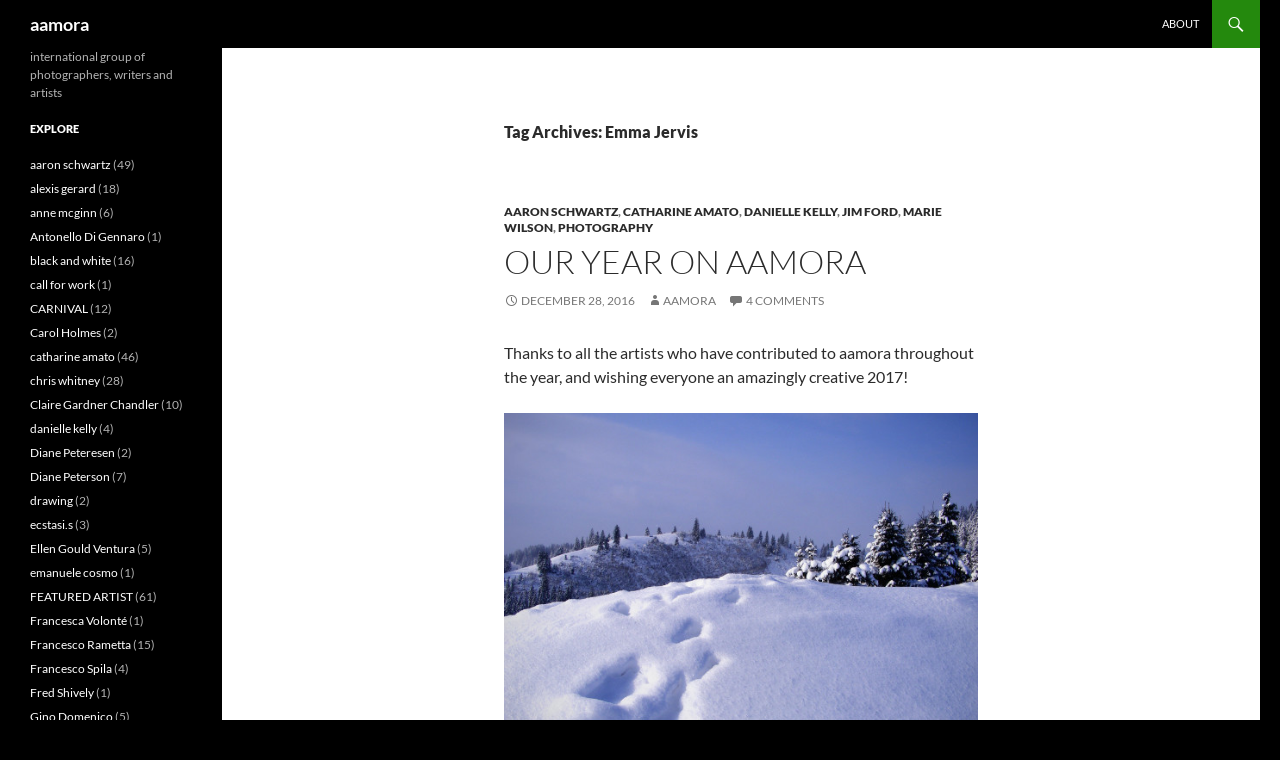

--- FILE ---
content_type: text/html; charset=UTF-8
request_url: https://www.aamora.com/tag/emma-jervis/
body_size: 11692
content:
<!DOCTYPE html>
<html lang="en-US">
<head>
	<meta charset="UTF-8">
	<meta name="viewport" content="width=device-width, initial-scale=1.0">
	<title>Emma Jervis | aamora</title>
	<link rel="profile" href="https://gmpg.org/xfn/11">
	<link rel="pingback" href="https://www.aamora.com/xmlrpc.php">
	<meta name='robots' content='max-image-preview:large' />
<link rel="alternate" type="application/rss+xml" title="aamora &raquo; Feed" href="https://www.aamora.com/feed/" />
<link rel="alternate" type="application/rss+xml" title="aamora &raquo; Comments Feed" href="https://www.aamora.com/comments/feed/" />
<link rel="alternate" type="application/rss+xml" title="aamora &raquo; Emma Jervis Tag Feed" href="https://www.aamora.com/tag/emma-jervis/feed/" />
<style id='wp-img-auto-sizes-contain-inline-css'>
img:is([sizes=auto i],[sizes^="auto," i]){contain-intrinsic-size:3000px 1500px}
/*# sourceURL=wp-img-auto-sizes-contain-inline-css */
</style>
<style id='wp-block-library-inline-css'>
:root{--wp-block-synced-color:#7a00df;--wp-block-synced-color--rgb:122,0,223;--wp-bound-block-color:var(--wp-block-synced-color);--wp-editor-canvas-background:#ddd;--wp-admin-theme-color:#007cba;--wp-admin-theme-color--rgb:0,124,186;--wp-admin-theme-color-darker-10:#006ba1;--wp-admin-theme-color-darker-10--rgb:0,107,160.5;--wp-admin-theme-color-darker-20:#005a87;--wp-admin-theme-color-darker-20--rgb:0,90,135;--wp-admin-border-width-focus:2px}@media (min-resolution:192dpi){:root{--wp-admin-border-width-focus:1.5px}}.wp-element-button{cursor:pointer}:root .has-very-light-gray-background-color{background-color:#eee}:root .has-very-dark-gray-background-color{background-color:#313131}:root .has-very-light-gray-color{color:#eee}:root .has-very-dark-gray-color{color:#313131}:root .has-vivid-green-cyan-to-vivid-cyan-blue-gradient-background{background:linear-gradient(135deg,#00d084,#0693e3)}:root .has-purple-crush-gradient-background{background:linear-gradient(135deg,#34e2e4,#4721fb 50%,#ab1dfe)}:root .has-hazy-dawn-gradient-background{background:linear-gradient(135deg,#faaca8,#dad0ec)}:root .has-subdued-olive-gradient-background{background:linear-gradient(135deg,#fafae1,#67a671)}:root .has-atomic-cream-gradient-background{background:linear-gradient(135deg,#fdd79a,#004a59)}:root .has-nightshade-gradient-background{background:linear-gradient(135deg,#330968,#31cdcf)}:root .has-midnight-gradient-background{background:linear-gradient(135deg,#020381,#2874fc)}:root{--wp--preset--font-size--normal:16px;--wp--preset--font-size--huge:42px}.has-regular-font-size{font-size:1em}.has-larger-font-size{font-size:2.625em}.has-normal-font-size{font-size:var(--wp--preset--font-size--normal)}.has-huge-font-size{font-size:var(--wp--preset--font-size--huge)}.has-text-align-center{text-align:center}.has-text-align-left{text-align:left}.has-text-align-right{text-align:right}.has-fit-text{white-space:nowrap!important}#end-resizable-editor-section{display:none}.aligncenter{clear:both}.items-justified-left{justify-content:flex-start}.items-justified-center{justify-content:center}.items-justified-right{justify-content:flex-end}.items-justified-space-between{justify-content:space-between}.screen-reader-text{border:0;clip-path:inset(50%);height:1px;margin:-1px;overflow:hidden;padding:0;position:absolute;width:1px;word-wrap:normal!important}.screen-reader-text:focus{background-color:#ddd;clip-path:none;color:#444;display:block;font-size:1em;height:auto;left:5px;line-height:normal;padding:15px 23px 14px;text-decoration:none;top:5px;width:auto;z-index:100000}html :where(.has-border-color){border-style:solid}html :where([style*=border-top-color]){border-top-style:solid}html :where([style*=border-right-color]){border-right-style:solid}html :where([style*=border-bottom-color]){border-bottom-style:solid}html :where([style*=border-left-color]){border-left-style:solid}html :where([style*=border-width]){border-style:solid}html :where([style*=border-top-width]){border-top-style:solid}html :where([style*=border-right-width]){border-right-style:solid}html :where([style*=border-bottom-width]){border-bottom-style:solid}html :where([style*=border-left-width]){border-left-style:solid}html :where(img[class*=wp-image-]){height:auto;max-width:100%}:where(figure){margin:0 0 1em}html :where(.is-position-sticky){--wp-admin--admin-bar--position-offset:var(--wp-admin--admin-bar--height,0px)}@media screen and (max-width:600px){html :where(.is-position-sticky){--wp-admin--admin-bar--position-offset:0px}}

/*# sourceURL=wp-block-library-inline-css */
</style><style id='global-styles-inline-css'>
:root{--wp--preset--aspect-ratio--square: 1;--wp--preset--aspect-ratio--4-3: 4/3;--wp--preset--aspect-ratio--3-4: 3/4;--wp--preset--aspect-ratio--3-2: 3/2;--wp--preset--aspect-ratio--2-3: 2/3;--wp--preset--aspect-ratio--16-9: 16/9;--wp--preset--aspect-ratio--9-16: 9/16;--wp--preset--color--black: #000;--wp--preset--color--cyan-bluish-gray: #abb8c3;--wp--preset--color--white: #fff;--wp--preset--color--pale-pink: #f78da7;--wp--preset--color--vivid-red: #cf2e2e;--wp--preset--color--luminous-vivid-orange: #ff6900;--wp--preset--color--luminous-vivid-amber: #fcb900;--wp--preset--color--light-green-cyan: #7bdcb5;--wp--preset--color--vivid-green-cyan: #00d084;--wp--preset--color--pale-cyan-blue: #8ed1fc;--wp--preset--color--vivid-cyan-blue: #0693e3;--wp--preset--color--vivid-purple: #9b51e0;--wp--preset--color--green: #24890d;--wp--preset--color--dark-gray: #2b2b2b;--wp--preset--color--medium-gray: #767676;--wp--preset--color--light-gray: #f5f5f5;--wp--preset--gradient--vivid-cyan-blue-to-vivid-purple: linear-gradient(135deg,rgb(6,147,227) 0%,rgb(155,81,224) 100%);--wp--preset--gradient--light-green-cyan-to-vivid-green-cyan: linear-gradient(135deg,rgb(122,220,180) 0%,rgb(0,208,130) 100%);--wp--preset--gradient--luminous-vivid-amber-to-luminous-vivid-orange: linear-gradient(135deg,rgb(252,185,0) 0%,rgb(255,105,0) 100%);--wp--preset--gradient--luminous-vivid-orange-to-vivid-red: linear-gradient(135deg,rgb(255,105,0) 0%,rgb(207,46,46) 100%);--wp--preset--gradient--very-light-gray-to-cyan-bluish-gray: linear-gradient(135deg,rgb(238,238,238) 0%,rgb(169,184,195) 100%);--wp--preset--gradient--cool-to-warm-spectrum: linear-gradient(135deg,rgb(74,234,220) 0%,rgb(151,120,209) 20%,rgb(207,42,186) 40%,rgb(238,44,130) 60%,rgb(251,105,98) 80%,rgb(254,248,76) 100%);--wp--preset--gradient--blush-light-purple: linear-gradient(135deg,rgb(255,206,236) 0%,rgb(152,150,240) 100%);--wp--preset--gradient--blush-bordeaux: linear-gradient(135deg,rgb(254,205,165) 0%,rgb(254,45,45) 50%,rgb(107,0,62) 100%);--wp--preset--gradient--luminous-dusk: linear-gradient(135deg,rgb(255,203,112) 0%,rgb(199,81,192) 50%,rgb(65,88,208) 100%);--wp--preset--gradient--pale-ocean: linear-gradient(135deg,rgb(255,245,203) 0%,rgb(182,227,212) 50%,rgb(51,167,181) 100%);--wp--preset--gradient--electric-grass: linear-gradient(135deg,rgb(202,248,128) 0%,rgb(113,206,126) 100%);--wp--preset--gradient--midnight: linear-gradient(135deg,rgb(2,3,129) 0%,rgb(40,116,252) 100%);--wp--preset--font-size--small: 13px;--wp--preset--font-size--medium: 20px;--wp--preset--font-size--large: 36px;--wp--preset--font-size--x-large: 42px;--wp--preset--spacing--20: 0.44rem;--wp--preset--spacing--30: 0.67rem;--wp--preset--spacing--40: 1rem;--wp--preset--spacing--50: 1.5rem;--wp--preset--spacing--60: 2.25rem;--wp--preset--spacing--70: 3.38rem;--wp--preset--spacing--80: 5.06rem;--wp--preset--shadow--natural: 6px 6px 9px rgba(0, 0, 0, 0.2);--wp--preset--shadow--deep: 12px 12px 50px rgba(0, 0, 0, 0.4);--wp--preset--shadow--sharp: 6px 6px 0px rgba(0, 0, 0, 0.2);--wp--preset--shadow--outlined: 6px 6px 0px -3px rgb(255, 255, 255), 6px 6px rgb(0, 0, 0);--wp--preset--shadow--crisp: 6px 6px 0px rgb(0, 0, 0);}:where(.is-layout-flex){gap: 0.5em;}:where(.is-layout-grid){gap: 0.5em;}body .is-layout-flex{display: flex;}.is-layout-flex{flex-wrap: wrap;align-items: center;}.is-layout-flex > :is(*, div){margin: 0;}body .is-layout-grid{display: grid;}.is-layout-grid > :is(*, div){margin: 0;}:where(.wp-block-columns.is-layout-flex){gap: 2em;}:where(.wp-block-columns.is-layout-grid){gap: 2em;}:where(.wp-block-post-template.is-layout-flex){gap: 1.25em;}:where(.wp-block-post-template.is-layout-grid){gap: 1.25em;}.has-black-color{color: var(--wp--preset--color--black) !important;}.has-cyan-bluish-gray-color{color: var(--wp--preset--color--cyan-bluish-gray) !important;}.has-white-color{color: var(--wp--preset--color--white) !important;}.has-pale-pink-color{color: var(--wp--preset--color--pale-pink) !important;}.has-vivid-red-color{color: var(--wp--preset--color--vivid-red) !important;}.has-luminous-vivid-orange-color{color: var(--wp--preset--color--luminous-vivid-orange) !important;}.has-luminous-vivid-amber-color{color: var(--wp--preset--color--luminous-vivid-amber) !important;}.has-light-green-cyan-color{color: var(--wp--preset--color--light-green-cyan) !important;}.has-vivid-green-cyan-color{color: var(--wp--preset--color--vivid-green-cyan) !important;}.has-pale-cyan-blue-color{color: var(--wp--preset--color--pale-cyan-blue) !important;}.has-vivid-cyan-blue-color{color: var(--wp--preset--color--vivid-cyan-blue) !important;}.has-vivid-purple-color{color: var(--wp--preset--color--vivid-purple) !important;}.has-black-background-color{background-color: var(--wp--preset--color--black) !important;}.has-cyan-bluish-gray-background-color{background-color: var(--wp--preset--color--cyan-bluish-gray) !important;}.has-white-background-color{background-color: var(--wp--preset--color--white) !important;}.has-pale-pink-background-color{background-color: var(--wp--preset--color--pale-pink) !important;}.has-vivid-red-background-color{background-color: var(--wp--preset--color--vivid-red) !important;}.has-luminous-vivid-orange-background-color{background-color: var(--wp--preset--color--luminous-vivid-orange) !important;}.has-luminous-vivid-amber-background-color{background-color: var(--wp--preset--color--luminous-vivid-amber) !important;}.has-light-green-cyan-background-color{background-color: var(--wp--preset--color--light-green-cyan) !important;}.has-vivid-green-cyan-background-color{background-color: var(--wp--preset--color--vivid-green-cyan) !important;}.has-pale-cyan-blue-background-color{background-color: var(--wp--preset--color--pale-cyan-blue) !important;}.has-vivid-cyan-blue-background-color{background-color: var(--wp--preset--color--vivid-cyan-blue) !important;}.has-vivid-purple-background-color{background-color: var(--wp--preset--color--vivid-purple) !important;}.has-black-border-color{border-color: var(--wp--preset--color--black) !important;}.has-cyan-bluish-gray-border-color{border-color: var(--wp--preset--color--cyan-bluish-gray) !important;}.has-white-border-color{border-color: var(--wp--preset--color--white) !important;}.has-pale-pink-border-color{border-color: var(--wp--preset--color--pale-pink) !important;}.has-vivid-red-border-color{border-color: var(--wp--preset--color--vivid-red) !important;}.has-luminous-vivid-orange-border-color{border-color: var(--wp--preset--color--luminous-vivid-orange) !important;}.has-luminous-vivid-amber-border-color{border-color: var(--wp--preset--color--luminous-vivid-amber) !important;}.has-light-green-cyan-border-color{border-color: var(--wp--preset--color--light-green-cyan) !important;}.has-vivid-green-cyan-border-color{border-color: var(--wp--preset--color--vivid-green-cyan) !important;}.has-pale-cyan-blue-border-color{border-color: var(--wp--preset--color--pale-cyan-blue) !important;}.has-vivid-cyan-blue-border-color{border-color: var(--wp--preset--color--vivid-cyan-blue) !important;}.has-vivid-purple-border-color{border-color: var(--wp--preset--color--vivid-purple) !important;}.has-vivid-cyan-blue-to-vivid-purple-gradient-background{background: var(--wp--preset--gradient--vivid-cyan-blue-to-vivid-purple) !important;}.has-light-green-cyan-to-vivid-green-cyan-gradient-background{background: var(--wp--preset--gradient--light-green-cyan-to-vivid-green-cyan) !important;}.has-luminous-vivid-amber-to-luminous-vivid-orange-gradient-background{background: var(--wp--preset--gradient--luminous-vivid-amber-to-luminous-vivid-orange) !important;}.has-luminous-vivid-orange-to-vivid-red-gradient-background{background: var(--wp--preset--gradient--luminous-vivid-orange-to-vivid-red) !important;}.has-very-light-gray-to-cyan-bluish-gray-gradient-background{background: var(--wp--preset--gradient--very-light-gray-to-cyan-bluish-gray) !important;}.has-cool-to-warm-spectrum-gradient-background{background: var(--wp--preset--gradient--cool-to-warm-spectrum) !important;}.has-blush-light-purple-gradient-background{background: var(--wp--preset--gradient--blush-light-purple) !important;}.has-blush-bordeaux-gradient-background{background: var(--wp--preset--gradient--blush-bordeaux) !important;}.has-luminous-dusk-gradient-background{background: var(--wp--preset--gradient--luminous-dusk) !important;}.has-pale-ocean-gradient-background{background: var(--wp--preset--gradient--pale-ocean) !important;}.has-electric-grass-gradient-background{background: var(--wp--preset--gradient--electric-grass) !important;}.has-midnight-gradient-background{background: var(--wp--preset--gradient--midnight) !important;}.has-small-font-size{font-size: var(--wp--preset--font-size--small) !important;}.has-medium-font-size{font-size: var(--wp--preset--font-size--medium) !important;}.has-large-font-size{font-size: var(--wp--preset--font-size--large) !important;}.has-x-large-font-size{font-size: var(--wp--preset--font-size--x-large) !important;}
/*# sourceURL=global-styles-inline-css */
</style>

<style id='classic-theme-styles-inline-css'>
/*! This file is auto-generated */
.wp-block-button__link{color:#fff;background-color:#32373c;border-radius:9999px;box-shadow:none;text-decoration:none;padding:calc(.667em + 2px) calc(1.333em + 2px);font-size:1.125em}.wp-block-file__button{background:#32373c;color:#fff;text-decoration:none}
/*# sourceURL=/wp-includes/css/classic-themes.min.css */
</style>
<link rel='stylesheet' id='twentyfourteen-lato-css' href='https://www.aamora.com/wp-content/themes/twentyfourteen/fonts/font-lato.css?ver=20230328' media='all' />
<link rel='stylesheet' id='genericons-css' href='https://www.aamora.com/wp-content/themes/twentyfourteen/genericons/genericons.css?ver=20251101' media='all' />
<link rel='stylesheet' id='twentyfourteen-style-css' href='https://www.aamora.com/wp-content/themes/twentyfourteen/style.css?ver=20251202' media='all' />
<link rel='stylesheet' id='twentyfourteen-block-style-css' href='https://www.aamora.com/wp-content/themes/twentyfourteen/css/blocks.css?ver=20250715' media='all' />
<script src="https://www.aamora.com/wp-includes/js/jquery/jquery.min.js?ver=3.7.1" id="jquery-core-js"></script>
<script src="https://www.aamora.com/wp-includes/js/jquery/jquery-migrate.min.js?ver=3.4.1" id="jquery-migrate-js"></script>
<script src="https://www.aamora.com/wp-content/themes/twentyfourteen/js/functions.js?ver=20250729" id="twentyfourteen-script-js" defer data-wp-strategy="defer"></script>
<link rel="https://api.w.org/" href="https://www.aamora.com/wp-json/" /><link rel="alternate" title="JSON" type="application/json" href="https://www.aamora.com/wp-json/wp/v2/tags/1348" /><link rel="EditURI" type="application/rsd+xml" title="RSD" href="https://www.aamora.com/xmlrpc.php?rsd" />
<meta name="generator" content="WordPress 6.9" />
<style id="custom-background-css">
body.custom-background { background-color: #000000; }
</style>
	</head>

<body class="archive tag tag-emma-jervis tag-1348 custom-background wp-embed-responsive wp-theme-twentyfourteen group-blog masthead-fixed list-view full-width">
<a class="screen-reader-text skip-link" href="#content">
	Skip to content</a>
<div id="page" class="hfeed site">
		
	<header id="masthead" class="site-header">
		<div class="header-main">
							<h1 class="site-title"><a href="https://www.aamora.com/" rel="home" >aamora</a></h1>
			
			<div class="search-toggle">
				<a href="#search-container" class="screen-reader-text" aria-expanded="false" aria-controls="search-container">
					Search				</a>
			</div>

			<nav id="primary-navigation" class="site-navigation primary-navigation">
				<button class="menu-toggle">Primary Menu</button>
				<div id="primary-menu" class="nav-menu"><ul>
<li class="page_item page-item-2"><a href="https://www.aamora.com/about/">About</a></li>
</ul></div>
			</nav>
		</div>

		<div id="search-container" class="search-box-wrapper hide">
			<div class="search-box">
				<form role="search" method="get" class="search-form" action="https://www.aamora.com/">
				<label>
					<span class="screen-reader-text">Search for:</span>
					<input type="search" class="search-field" placeholder="Search &hellip;" value="" name="s" />
				</label>
				<input type="submit" class="search-submit" value="Search" />
			</form>			</div>
		</div>
	</header><!-- #masthead -->

	<div id="main" class="site-main">

	<section id="primary" class="content-area">
		<div id="content" class="site-content" role="main">

			
			<header class="archive-header">
				<h1 class="archive-title">
				Tag Archives: Emma Jervis				</h1>

							</header><!-- .archive-header -->

				
<article id="post-55155" class="post-55155 post type-post status-publish format-standard hentry category-aaron-schwartz category-catharine-amato category-danielle-kelly category-jim-ford category-marie-wilson category-photography tag-1382 tag-alison-cronin tag-angelo-bressanutti tag-avard-woolaver tag-carol-holmes tag-cristina-cocullo tag-diane-peterson tag-emanuela-franchini tag-emma-jervis tag-halloween tag-jim-mckinniss tag-laura-boston-thek tag-marco-delucia tag-mirko-fattor tag-nika tag-penny-trim tag-rita-iszlai tag-ronnie-ginnever tag-shadowy-people-on-a-shadowy-planet">
	
	<header class="entry-header">
				<div class="entry-meta">
			<span class="cat-links"><a href="https://www.aamora.com/category/aaron-schwartz/" rel="category tag">aaron schwartz</a>, <a href="https://www.aamora.com/category/catharine-amato/" rel="category tag">catharine amato</a>, <a href="https://www.aamora.com/category/danielle-kelly/" rel="category tag">danielle kelly</a>, <a href="https://www.aamora.com/category/jim-ford/" rel="category tag">jim ford</a>, <a href="https://www.aamora.com/category/marie-wilson/" rel="category tag">marie wilson</a>, <a href="https://www.aamora.com/category/photography/" rel="category tag">photography</a></span>
		</div>
			<h1 class="entry-title"><a href="https://www.aamora.com/2016/12/28/our-year-on-aamora/" rel="bookmark">OUR YEAR ON AAMORA</a></h1>
		<div class="entry-meta">
			<span class="entry-date"><a href="https://www.aamora.com/2016/12/28/our-year-on-aamora/" rel="bookmark"><time class="entry-date" datetime="2016-12-28T12:41:48-05:00">December 28, 2016</time></a></span> <span class="byline"><span class="author vcard"><a class="url fn n" href="https://www.aamora.com/author/aamora/" rel="author">aamora</a></span></span>			<span class="comments-link"><a href="https://www.aamora.com/2016/12/28/our-year-on-aamora/#comments">4 Comments</a></span>
						</div><!-- .entry-meta -->
	</header><!-- .entry-header -->

		<div class="entry-content">
		<p>Thanks to all the artists who have contributed to aamora throughout the year, and wishing everyone an amazingly creative 2017!</p>
<p><img fetchpriority="high" decoding="async" class="alignnone size-full wp-image-54658" src="https://www.aamora.com/wp-content/uploads/2016/01/2-e1451862199229.jpg" alt="2" width="550" height="424" /></p>
<p><em>Rita Iszlai &#8211; <a href="https://www.aamora.com/2016/01/03/winter-in-transylvania-by-rita-iszlai/">Winter in Transylvania</a></em></p>
<p><img decoding="async" class="alignnone size-full wp-image-54677" src="https://www.aamora.com/wp-content/uploads/2016/01/10.jpg" alt="10" width="550" height="410" srcset="https://www.aamora.com/wp-content/uploads/2016/01/10.jpg 550w, https://www.aamora.com/wp-content/uploads/2016/01/10-300x224.jpg 300w" sizes="(max-width: 550px) 100vw, 550px" /></p>
<p><em>Emanuela Franchini &#8211; <a href="https://www.aamora.com/2016/02/12/colours-still-life-self-portraits-2-by-emanuela-franchini/">Colours</a></em></p>
<p>&nbsp;</p>
<p><img decoding="async" class="alignnone size-full wp-image-54696" src="https://www.aamora.com/wp-content/uploads/2016/02/aamoranight-6.jpg" alt="aamoranight-6" width="800" height="798" srcset="https://www.aamora.com/wp-content/uploads/2016/02/aamoranight-6.jpg 800w, https://www.aamora.com/wp-content/uploads/2016/02/aamoranight-6-150x150.jpg 150w, https://www.aamora.com/wp-content/uploads/2016/02/aamoranight-6-300x300.jpg 300w, https://www.aamora.com/wp-content/uploads/2016/02/aamoranight-6-768x766.jpg 768w, https://www.aamora.com/wp-content/uploads/2016/02/aamoranight-6-600x599.jpg 600w" sizes="(max-width: 800px) 100vw, 800px" /></p>
<p><em>Marie Wilson and Aaron Schwartz &#8211; <a href="https://www.aamora.com/2016/02/01/the-magic-if-words-by-marie-wilson-images-by-aaron-schwartz/">The magic If</a></em></p>
<p>&nbsp;</p>
<p>&nbsp;</p>
<p><img loading="lazy" decoding="async" class="alignnone size-full wp-image-54715" src="https://www.aamora.com/wp-content/uploads/2016/02/times-square.jpg" alt="times square" width="550" height="367" srcset="https://www.aamora.com/wp-content/uploads/2016/02/times-square.jpg 550w, https://www.aamora.com/wp-content/uploads/2016/02/times-square-300x200.jpg 300w" sizes="auto, (max-width: 550px) 100vw, 550px" /></p>
<p><em>Danielle Kelly &#8211;<a href="https://www.aamora.com/2016/02/21/black-and-white-by-danielle-kelly/"> Black and White</a></em></p>
<p>&nbsp;</p>
<p><img loading="lazy" decoding="async" class="alignnone size-full wp-image-54722" src="https://www.aamora.com/wp-content/uploads/2016/02/1.jpg" alt="1" width="550" height="367" srcset="https://www.aamora.com/wp-content/uploads/2016/02/1.jpg 550w, https://www.aamora.com/wp-content/uploads/2016/02/1-300x200.jpg 300w" sizes="auto, (max-width: 550px) 100vw, 550px" /></p>
<p><em>Marco Delucia &#8211;<a href="https://www.aamora.com/2016/02/29/cats-and-the-city-by-marco-delucia/"> Cats and the City</a></em></p>
<figure id="attachment_54733" aria-describedby="caption-attachment-54733" style="width: 488px" class="wp-caption alignnone"><img loading="lazy" decoding="async" class=" wp-image-54733" src="https://www.aamora.com/wp-content/uploads/2016/03/Angelo_Bressanutti-purplehazealbasaidangelobressanutti.jpg" alt="OLYMPUS DIGITAL CAMERA" width="488" height="488" srcset="https://www.aamora.com/wp-content/uploads/2016/03/Angelo_Bressanutti-purplehazealbasaidangelobressanutti.jpg 550w, https://www.aamora.com/wp-content/uploads/2016/03/Angelo_Bressanutti-purplehazealbasaidangelobressanutti-150x150.jpg 150w, https://www.aamora.com/wp-content/uploads/2016/03/Angelo_Bressanutti-purplehazealbasaidangelobressanutti-300x300.jpg 300w" sizes="auto, (max-width: 488px) 100vw, 488px" /><figcaption id="caption-attachment-54733" class="wp-caption-text"><em>Angelo Bressanutti &#8211; <a href="https://www.aamora.com/2016/03/06/daily-notebook-by-angelo-bressanutti/">Daily Notebook</a></em></figcaption></figure>
<p>&nbsp;</p>
<p>&nbsp;</p>
<figure id="attachment_54783" aria-describedby="caption-attachment-54783" style="width: 550px" class="wp-caption alignnone"><img loading="lazy" decoding="async" class="size-full wp-image-54783" src="https://www.aamora.com/wp-content/uploads/2016/04/04cristinacocullo_commuting.jpg" alt="OLYMPUS DIGITAL CAMERA" width="550" height="550" srcset="https://www.aamora.com/wp-content/uploads/2016/04/04cristinacocullo_commuting.jpg 550w, https://www.aamora.com/wp-content/uploads/2016/04/04cristinacocullo_commuting-150x150.jpg 150w, https://www.aamora.com/wp-content/uploads/2016/04/04cristinacocullo_commuting-300x300.jpg 300w" sizes="auto, (max-width: 550px) 100vw, 550px" /><figcaption id="caption-attachment-54783" class="wp-caption-text"><em>Cristina Cocullo &#8211; <a href="https://www.aamora.com/2016/04/02/commuting-by-cristina-cocullo/">Commuting</a></em></figcaption></figure>
<p><img loading="lazy" decoding="async" class="alignnone size-full wp-image-54813" src="https://www.aamora.com/wp-content/uploads/2016/05/Jim_Ford-seen_better_days.jpg" alt="Jim_Ford-seen_better_days" width="453" height="550" srcset="https://www.aamora.com/wp-content/uploads/2016/05/Jim_Ford-seen_better_days.jpg 453w, https://www.aamora.com/wp-content/uploads/2016/05/Jim_Ford-seen_better_days-247x300.jpg 247w" sizes="auto, (max-width: 453px) 100vw, 453px" /></p>
<p><em> Jim Ford &#8211; <a href="https://www.aamora.com/2016/05/12/roids-by-jim-ford/">Roids</a></em></p>
<p><img loading="lazy" decoding="async" class="alignnone size-full wp-image-54832" src="https://www.aamora.com/wp-content/uploads/2016/05/IMG_0848Areduc.jpg" alt="IMG_0848Areduc" width="477" height="539" srcset="https://www.aamora.com/wp-content/uploads/2016/05/IMG_0848Areduc.jpg 477w, https://www.aamora.com/wp-content/uploads/2016/05/IMG_0848Areduc-265x300.jpg 265w" sizes="auto, (max-width: 477px) 100vw, 477px" /></p>
<p><em>Catharine Amato &#8211; <a href="https://www.aamora.com/2016/05/28/silvia-on-stage-by-catharine-amato/">Silvia on Stage</a></em></p>
<p><img loading="lazy" decoding="async" class="alignnone size-full wp-image-54855" src="https://www.aamora.com/wp-content/uploads/2016/06/Crazy-Joes-Flea-Market-Toronto-1983.jpg" alt="Crazy Joe's Flea Market, Toronto, 1983" width="650" height="432" srcset="https://www.aamora.com/wp-content/uploads/2016/06/Crazy-Joes-Flea-Market-Toronto-1983.jpg 650w, https://www.aamora.com/wp-content/uploads/2016/06/Crazy-Joes-Flea-Market-Toronto-1983-300x199.jpg 300w, https://www.aamora.com/wp-content/uploads/2016/06/Crazy-Joes-Flea-Market-Toronto-1983-600x399.jpg 600w" sizes="auto, (max-width: 650px) 100vw, 650px" /></p>
<p><em>Avard Woolaver &#8211; <a href="https://www.aamora.com/2016/06/13/toronto-flashback-the-80s-by-avard-woolaver/">Toronto Flashback-the 80&#8217;s</a></em></p>
<p>&nbsp;</p>
<figure id="attachment_54872" aria-describedby="caption-attachment-54872" style="width: 660px" class="wp-caption alignnone"><img loading="lazy" decoding="async" class="size-full wp-image-54872" src="https://www.aamora.com/wp-content/uploads/2016/06/2016-05-016-e1466979703251.jpg" alt="I Whisper Your Name" width="660" height="660" /><figcaption id="caption-attachment-54872" class="wp-caption-text"><em>Carol Holmes &#8211; <a href="https://www.aamora.com/2016/06/26/love-story-by-carol-holmes/">Love Story</a></em></figcaption></figure>
<p><img loading="lazy" decoding="async" class="alignnone size-full wp-image-54953" src="https://www.aamora.com/wp-content/uploads/2016/09/pool_6.jpg" alt="pool_6" width="439" height="650" srcset="https://www.aamora.com/wp-content/uploads/2016/09/pool_6.jpg 439w, https://www.aamora.com/wp-content/uploads/2016/09/pool_6-203x300.jpg 203w" sizes="auto, (max-width: 439px) 100vw, 439px" /></p>
<p><em>Penny Trim &#8211; <a href="https://www.aamora.com/2016/09/03/pond-life-by-penny-trim/">Pond Life</a></em></p>
<p><img loading="lazy" decoding="async" class="alignnone size-full wp-image-54907" src="https://www.aamora.com/wp-content/uploads/2016/07/mermaid-parade-2016-6-Copy.jpg" alt="mermaid parade 2016-6 - Copy" width="650" height="433" srcset="https://www.aamora.com/wp-content/uploads/2016/07/mermaid-parade-2016-6-Copy.jpg 650w, https://www.aamora.com/wp-content/uploads/2016/07/mermaid-parade-2016-6-Copy-300x200.jpg 300w, https://www.aamora.com/wp-content/uploads/2016/07/mermaid-parade-2016-6-Copy-600x400.jpg 600w" sizes="auto, (max-width: 650px) 100vw, 650px" /></p>
<p><em>Danielle Kelly- <a href="https://www.aamora.com/2016/07/20/coney-island-mermaid-parade-2016-by-danielle-kelly/">Coney Island Mermaid Parade</a></em></p>
<p><img loading="lazy" decoding="async" class="alignnone size-full wp-image-54969" src="https://www.aamora.com/wp-content/uploads/2016/09/Jim_Force-remembering-2.jpg" alt="jim_force-remembering-2" width="550" height="440" srcset="https://www.aamora.com/wp-content/uploads/2016/09/Jim_Force-remembering-2.jpg 550w, https://www.aamora.com/wp-content/uploads/2016/09/Jim_Force-remembering-2-300x240.jpg 300w" sizes="auto, (max-width: 550px) 100vw, 550px" /></p>
<p><em>Jim McKinniss and Nika &#8211; <a href="https://www.aamora.com/2016/09/28/mothers-passing-by-jim-mckinniss-and-nika/">Mother&#8217;s Passing</a></em></p>
<p><img loading="lazy" decoding="async" class="alignnone size-full wp-image-54979" src="https://www.aamora.com/wp-content/uploads/2016/10/A-Secret-Garden-She-Hides.jpg" alt="a-secret-garden-she-hides" width="3466" height="2400" srcset="https://www.aamora.com/wp-content/uploads/2016/10/A-Secret-Garden-She-Hides.jpg 3466w, https://www.aamora.com/wp-content/uploads/2016/10/A-Secret-Garden-She-Hides-300x208.jpg 300w, https://www.aamora.com/wp-content/uploads/2016/10/A-Secret-Garden-She-Hides-768x532.jpg 768w, https://www.aamora.com/wp-content/uploads/2016/10/A-Secret-Garden-She-Hides-825x571.jpg 825w, https://www.aamora.com/wp-content/uploads/2016/10/A-Secret-Garden-She-Hides-600x415.jpg 600w, https://www.aamora.com/wp-content/uploads/2016/10/A-Secret-Garden-She-Hides-1200x831.jpg 1200w" sizes="auto, (max-width: 3466px) 100vw, 3466px" /></p>
<p><em>Alison Cronin and Emma Jervis &#8211; <a href="https://www.aamora.com/2016/10/05/a-secret-garden-by-alison-cronin-and-emma-jervis/">A Secret Garden</a></em></p>
<p><img loading="lazy" decoding="async" class="alignnone size-full wp-image-55001" src="https://www.aamora.com/wp-content/uploads/2016/10/2016-06-19-_DSC0553-0021-Copy-1-Copy.jpg" alt="2016-06-19-_dsc0553-0021-copy-1-copy" width="640" height="427" srcset="https://www.aamora.com/wp-content/uploads/2016/10/2016-06-19-_DSC0553-0021-Copy-1-Copy.jpg 640w, https://www.aamora.com/wp-content/uploads/2016/10/2016-06-19-_DSC0553-0021-Copy-1-Copy-300x200.jpg 300w, https://www.aamora.com/wp-content/uploads/2016/10/2016-06-19-_DSC0553-0021-Copy-1-Copy-600x400.jpg 600w" sizes="auto, (max-width: 640px) 100vw, 640px" /></p>
<p><em>Michael Van der Tol &#8211; <a href="https://www.aamora.com/2016/10/14/chelsea-the-dog-and-cindy-on-the-beach-by-michael-van-der-tol/">Chelsea the dog and Cindy on the beach</a></em></p>
<p><img loading="lazy" decoding="async" class="alignnone size-full wp-image-55015" src="https://www.aamora.com/wp-content/uploads/2016/10/IMAGE-08-e1477346663640.jpg" alt="image-08" width="650" height="488" /></p>
<p><em>Mirko Fattor &#8211; <a href="https://www.aamora.com/2016/10/24/mirko-fattor-junior-photographer/">Junior photographer</a></em></p>
<p><img loading="lazy" decoding="async" class="alignnone size-full wp-image-55166" src="https://www.aamora.com/wp-content/uploads/2016/12/Final-Image.jpg" alt="final-image" width="1702" height="630" srcset="https://www.aamora.com/wp-content/uploads/2016/12/Final-Image.jpg 1702w, https://www.aamora.com/wp-content/uploads/2016/12/Final-Image-300x111.jpg 300w, https://www.aamora.com/wp-content/uploads/2016/12/Final-Image-768x284.jpg 768w, https://www.aamora.com/wp-content/uploads/2016/12/Final-Image-825x305.jpg 825w, https://www.aamora.com/wp-content/uploads/2016/12/Final-Image-600x222.jpg 600w, https://www.aamora.com/wp-content/uploads/2016/12/Final-Image-1200x444.jpg 1200w" sizes="auto, (max-width: 1702px) 100vw, 1702px" /></p>
<p>&nbsp;</p>
<p><em><a href="https://www.aamora.com/2016/10/28/trick-or-treat-creepy-or-cute-scary-or-sweet-happy-halloween-from-some-fearsome-folks-at-aamora/">Aamora&#8217;s scary Halloween collab.- various artists_1</a></em></p>
<p><em><a href="https://www.aamora.com/2016/10/30/trick-or-treat-creepy-or-cute-scary-or-sweet-happy-halloween-from-some-fearsome-folks-at-aamora-part-2/">Aamora&#8217;s scary Halloween collab.- various artists _2</a></em></p>
<p><img loading="lazy" decoding="async" class="alignnone size-full wp-image-55054" src="https://www.aamora.com/wp-content/uploads/2016/11/Mirrorless_52_aamora.jpg" alt="mirrorless_52_aamora" width="650" height="397" srcset="https://www.aamora.com/wp-content/uploads/2016/11/Mirrorless_52_aamora.jpg 650w, https://www.aamora.com/wp-content/uploads/2016/11/Mirrorless_52_aamora-300x183.jpg 300w, https://www.aamora.com/wp-content/uploads/2016/11/Mirrorless_52_aamora-600x366.jpg 600w" sizes="auto, (max-width: 650px) 100vw, 650px" /></p>
<p><em>Carla Cantore &#8211; <a href="https://www.aamora.com/2016/11/03/mirrorless-by-carla-cantore/">Mirrorless</a></em></p>
<p><img loading="lazy" decoding="async" class="alignnone size-full wp-image-55065" src="https://www.aamora.com/wp-content/uploads/2016/11/jim_robertson_umeda.jpg" alt="jim_robertson_umeda" width="650" height="502" srcset="https://www.aamora.com/wp-content/uploads/2016/11/jim_robertson_umeda.jpg 650w, https://www.aamora.com/wp-content/uploads/2016/11/jim_robertson_umeda-300x232.jpg 300w, https://www.aamora.com/wp-content/uploads/2016/11/jim_robertson_umeda-600x463.jpg 600w" sizes="auto, (max-width: 650px) 100vw, 650px" /></p>
<p><em>Jim Robertson &#8211; <a href="https://www.aamora.com/2016/11/11/zen-japan-by-jim-robertson/">Zen Japan</a></em></p>
<p><img loading="lazy" decoding="async" class="alignnone size-full wp-image-55077" src="https://www.aamora.com/wp-content/uploads/2016/11/BAIN-02.jpg" alt="bain-02" width="650" height="650" srcset="https://www.aamora.com/wp-content/uploads/2016/11/BAIN-02.jpg 650w, https://www.aamora.com/wp-content/uploads/2016/11/BAIN-02-150x150.jpg 150w, https://www.aamora.com/wp-content/uploads/2016/11/BAIN-02-300x300.jpg 300w, https://www.aamora.com/wp-content/uploads/2016/11/BAIN-02-600x600.jpg 600w" sizes="auto, (max-width: 650px) 100vw, 650px" /></p>
<p><em>Marie Wilson and Aaron Schwartz &#8211; <a href="https://www.aamora.com/2016/11/23/bain-avenue-co-op-toronto-words-by-marie-wilson-photos-by-aaron-schwartz/">Bain Avenue COOP Toronto</a></em></p>
<p><img loading="lazy" decoding="async" class="alignnone size-full wp-image-55168" src="https://www.aamora.com/wp-content/uploads/2016/12/Shadowy-Collage_1.jpg" alt="shadowy-collage_1" width="650" height="650" srcset="https://www.aamora.com/wp-content/uploads/2016/12/Shadowy-Collage_1.jpg 650w, https://www.aamora.com/wp-content/uploads/2016/12/Shadowy-Collage_1-150x150.jpg 150w, https://www.aamora.com/wp-content/uploads/2016/12/Shadowy-Collage_1-300x300.jpg 300w, https://www.aamora.com/wp-content/uploads/2016/12/Shadowy-Collage_1-600x600.jpg 600w" sizes="auto, (max-width: 650px) 100vw, 650px" /></p>
<p><a href="https://www.aamora.com/2016/12/03/shadowy-people-on-a-shadowy-planet-part-one/"><em>Shadowy</em> </a><em><a href="https://www.aamora.com/2016/12/03/shadowy-people-on-a-shadowy-planet-part-one/">People on a Shadowy Planet</a> &#8211; a collab of various artists</em></p>
<p><img loading="lazy" decoding="async" class="alignnone size-full wp-image-55169" src="https://www.aamora.com/wp-content/uploads/2016/12/Shadowy-Collage_2.jpg" alt="shadowy-collage_2" width="650" height="650" srcset="https://www.aamora.com/wp-content/uploads/2016/12/Shadowy-Collage_2.jpg 650w, https://www.aamora.com/wp-content/uploads/2016/12/Shadowy-Collage_2-150x150.jpg 150w, https://www.aamora.com/wp-content/uploads/2016/12/Shadowy-Collage_2-300x300.jpg 300w, https://www.aamora.com/wp-content/uploads/2016/12/Shadowy-Collage_2-600x600.jpg 600w" sizes="auto, (max-width: 650px) 100vw, 650px" /></p>
<p><em><a href="https://www.aamora.com/2016/12/09/shadowy-people-on-a-shadowy-planet-part-two/">Shadowy people.</a>&#8230; part two</em></p>
<p><img loading="lazy" decoding="async" class="alignnone size-full wp-image-55133" src="https://www.aamora.com/wp-content/uploads/2016/12/krampus-5.jpg" alt="krampus-5" width="650" height="433" srcset="https://www.aamora.com/wp-content/uploads/2016/12/krampus-5.jpg 650w, https://www.aamora.com/wp-content/uploads/2016/12/krampus-5-300x200.jpg 300w, https://www.aamora.com/wp-content/uploads/2016/12/krampus-5-600x400.jpg 600w" sizes="auto, (max-width: 650px) 100vw, 650px" /></p>
<p><em>Laura Boston-Thek &#8211; <a href="https://www.aamora.com/2016/12/23/naughty-or-nice-part-two-the-dark-folklore-of-christmas-by-laura-boston-thek/">Naughty or Nice- the dark folklore of Christmas</a></em></p>
<p>Aamora had many interesting interviews with artists, too- <em><a href="https://www.aamora.com/2016/01/23/the-aamora-interview-diane-peterson/">Diane Peterson</a> , <a href="https://www.aamora.com/2016/03/13/the-aamora-interview-ronnie-ginnever/">Ronnie Ginnever</a> , <a href="https://www.aamora.com/2016/03/28/the-aamora-interview-chris-whitney/">Chris Whitney</a> , <a href="https://www.aamora.com/2016/04/29/the-aamora-interview-jim-ford/">Jim Ford</a> , <a href="https://www.aamora.com/2016/06/06/the-aamora-interview-carol-holmes/">Carol Holmes</a> , <a href="https://www.aamora.com/2016/07/04/the-aamora-interview-jim-robertson/">Jim Robertson</a> , <a href="https://www.aamora.com/2016/07/04/the-aamora-interview-jim-robertson/">Danielle Kelly</a> and <a href="https://www.aamora.com/2016/09/14/the-aamora-interview-avard-woolaver/">Avard Woolaver</a>.</em></p>
<p><strong>We are hoping for more amazing work in the coming year so when you have a project to share go to our <a href="https://aamora.submittable.com/submit">Submissions page</a> or contact us through our <a href="https://www.facebook.com/aamora.playland/">Facebook page</a></strong></p>
<p>&nbsp;</p>
<p>&nbsp;</p>
<p>&nbsp;</p>
	</div><!-- .entry-content -->
	
	<footer class="entry-meta"><span class="tag-links"><a href="https://www.aamora.com/tag/2016/" rel="tag">2016</a><a href="https://www.aamora.com/tag/alison-cronin/" rel="tag">Alison Cronin</a><a href="https://www.aamora.com/tag/angelo-bressanutti/" rel="tag">angelo bressanutti</a><a href="https://www.aamora.com/tag/avard-woolaver/" rel="tag">Avard Woolaver</a><a href="https://www.aamora.com/tag/carol-holmes/" rel="tag">Carol Holmes</a><a href="https://www.aamora.com/tag/cristina-cocullo/" rel="tag">cristina cocullo</a><a href="https://www.aamora.com/tag/diane-peterson/" rel="tag">diane peterson</a><a href="https://www.aamora.com/tag/emanuela-franchini/" rel="tag">emanuela franchini</a><a href="https://www.aamora.com/tag/emma-jervis/" rel="tag">Emma Jervis</a><a href="https://www.aamora.com/tag/halloween/" rel="tag">Halloween</a><a href="https://www.aamora.com/tag/jim-mckinniss/" rel="tag">Jim McKinniss</a><a href="https://www.aamora.com/tag/laura-boston-thek/" rel="tag">Laura Boston-Thek</a><a href="https://www.aamora.com/tag/marco-delucia/" rel="tag">marco delucia</a><a href="https://www.aamora.com/tag/mirko-fattor/" rel="tag">Mirko Fattor</a><a href="https://www.aamora.com/tag/nika/" rel="tag">Nika</a><a href="https://www.aamora.com/tag/penny-trim/" rel="tag">penny trim</a><a href="https://www.aamora.com/tag/rita-iszlai/" rel="tag">Rita iszlai</a><a href="https://www.aamora.com/tag/ronnie-ginnever/" rel="tag">Ronnie Ginnever</a><a href="https://www.aamora.com/tag/shadowy-people-on-a-shadowy-planet/" rel="tag">Shadowy people on a shadowy planet</a></span></footer></article><!-- #post-55155 -->
		<nav class="navigation paging-navigation">
		<h1 class="screen-reader-text">
			Posts navigation		</h1>
		<div class="pagination loop-pagination">
			<span aria-current="page" class="page-numbers current">1</span>
<a class="page-numbers" href="https://www.aamora.com/tag/emma-jervis/page/2/">2</a>
<a class="next page-numbers" href="https://www.aamora.com/tag/emma-jervis/page/2/">Next &rarr;</a>		</div><!-- .pagination -->
	</nav><!-- .navigation -->
					</div><!-- #content -->
	</section><!-- #primary -->

<div id="secondary">
		<h2 class="site-description">international group of photographers, writers and artists  </h2>
	
	
		<div id="primary-sidebar" class="primary-sidebar widget-area" role="complementary">
		<aside id="categories-3" class="widget widget_categories"><h1 class="widget-title">Explore</h1><nav aria-label="Explore">
			<ul>
					<li class="cat-item cat-item-593"><a href="https://www.aamora.com/category/aaron-schwartz/">aaron schwartz</a> (49)
</li>
	<li class="cat-item cat-item-605"><a href="https://www.aamora.com/category/alexis-gerard/">alexis gerard</a> (18)
</li>
	<li class="cat-item cat-item-1293"><a href="https://www.aamora.com/category/anne-mcginn/">anne mcginn</a> (6)
</li>
	<li class="cat-item cat-item-1647"><a href="https://www.aamora.com/category/antonello-di-gennaro/">Antonello Di Gennaro</a> (1)
</li>
	<li class="cat-item cat-item-1497"><a href="https://www.aamora.com/category/black-and-white/">black and white</a> (16)
</li>
	<li class="cat-item cat-item-1209"><a href="https://www.aamora.com/category/call-for-work/">call for work</a> (1)
</li>
	<li class="cat-item cat-item-448"><a href="https://www.aamora.com/category/carnival/">CARNIVAL</a> (12)
</li>
	<li class="cat-item cat-item-1501"><a href="https://www.aamora.com/category/carol-holmes/">Carol Holmes</a> (2)
</li>
	<li class="cat-item cat-item-597"><a href="https://www.aamora.com/category/catharine-amato/">catharine amato</a> (46)
</li>
	<li class="cat-item cat-item-643"><a href="https://www.aamora.com/category/chris-whitney/">chris whitney</a> (28)
</li>
	<li class="cat-item cat-item-1430"><a href="https://www.aamora.com/category/claire-gardner-chandler/">Claire Gardner Chandler</a> (10)
</li>
	<li class="cat-item cat-item-1307"><a href="https://www.aamora.com/category/danielle-kelly/">danielle kelly</a> (4)
</li>
	<li class="cat-item cat-item-1454"><a href="https://www.aamora.com/category/diane-peteresen/">Diane Peteresen</a> (2)
</li>
	<li class="cat-item cat-item-1482"><a href="https://www.aamora.com/category/diane-peterson/">Diane Peterson</a> (7)
</li>
	<li class="cat-item cat-item-1607"><a href="https://www.aamora.com/category/drawing/">drawing</a> (2)
</li>
	<li class="cat-item cat-item-1596"><a href="https://www.aamora.com/category/ecstasi-s/">ecstasi.s</a> (3)
</li>
	<li class="cat-item cat-item-1468"><a href="https://www.aamora.com/category/ellen-gould-ventura/">Ellen Gould Ventura</a> (5)
</li>
	<li class="cat-item cat-item-1131"><a href="https://www.aamora.com/category/emanuele-cosmo/">emanuele cosmo</a> (1)
</li>
	<li class="cat-item cat-item-973"><a href="https://www.aamora.com/category/featured-artist/">FEATURED ARTIST</a> (61)
</li>
	<li class="cat-item cat-item-1474"><a href="https://www.aamora.com/category/francesca-volonte/">Francesca Volonté</a> (1)
</li>
	<li class="cat-item cat-item-1509"><a href="https://www.aamora.com/category/francesco-rametta/">Francesco Rametta</a> (15)
</li>
	<li class="cat-item cat-item-1563"><a href="https://www.aamora.com/category/francesco-spila/">Francesco Spila</a> (4)
</li>
	<li class="cat-item cat-item-1469"><a href="https://www.aamora.com/category/fred-shively/">Fred Shively</a> (1)
</li>
	<li class="cat-item cat-item-1567"><a href="https://www.aamora.com/category/gino-domenico/">Gino Domenico</a> (5)
</li>
	<li class="cat-item cat-item-1130"><a href="https://www.aamora.com/category/graphic-art/">graphic art</a> (8)
</li>
	<li class="cat-item cat-item-934"><a href="https://www.aamora.com/category/haiku-for-you/">HAIKU FOR YOU</a> (20)
</li>
	<li class="cat-item cat-item-1562"><a href="https://www.aamora.com/category/halloween/">Halloween</a> (2)
</li>
	<li class="cat-item cat-item-1476"><a href="https://www.aamora.com/category/harry-snowden/">Harry Snowden</a> (3)
</li>
	<li class="cat-item cat-item-1127"><a href="https://www.aamora.com/category/holidays/">Holidays</a> (1)
</li>
	<li class="cat-item cat-item-1633"><a href="https://www.aamora.com/category/imma-marella-addimanda/">Imma Marella Addimanda</a> (1)
</li>
	<li class="cat-item cat-item-1173"><a href="https://www.aamora.com/category/interview/">interview</a> (17)
</li>
	<li class="cat-item cat-item-779"><a href="https://www.aamora.com/category/iphoneography/">IPHONEOGRAPHY</a> (33)
</li>
	<li class="cat-item cat-item-1227"><a href="https://www.aamora.com/category/jazz/">jazz</a> (1)
</li>
	<li class="cat-item cat-item-652"><a href="https://www.aamora.com/category/jim-ford/">jim ford</a> (39)
</li>
	<li class="cat-item cat-item-1522"><a href="https://www.aamora.com/category/jim-mckinniss/">Jim McKinniss</a> (2)
</li>
	<li class="cat-item cat-item-595"><a href="https://www.aamora.com/category/jim-robertson/">jim robertson</a> (23)
</li>
	<li class="cat-item cat-item-1247"><a href="https://www.aamora.com/category/john-linton/">john linton</a> (10)
</li>
	<li class="cat-item cat-item-1479"><a href="https://www.aamora.com/category/john-robinson/">John Robinson</a> (1)
</li>
	<li class="cat-item cat-item-598"><a href="https://www.aamora.com/category/jolie-buchanan/">jolie buchanan</a> (51)
</li>
	<li class="cat-item cat-item-1634"><a href="https://www.aamora.com/category/juxtaposition/">juxtaposition</a> (1)
</li>
	<li class="cat-item cat-item-1575"><a href="https://www.aamora.com/category/landscape/">landscape</a> (3)
</li>
	<li class="cat-item cat-item-1419"><a href="https://www.aamora.com/category/laura-boston-thek/">Laura Boston-Thek</a> (3)
</li>
	<li class="cat-item cat-item-837"><a href="https://www.aamora.com/category/leanna-lomanski/">leanna lomanski</a> (19)
</li>
	<li class="cat-item cat-item-1473"><a href="https://www.aamora.com/category/linda-bowman/">Linda Bowman</a> (1)
</li>
	<li class="cat-item cat-item-1595"><a href="https://www.aamora.com/category/lise-utne/">Lise Utne</a> (4)
</li>
	<li class="cat-item cat-item-1558"><a href="https://www.aamora.com/category/macro/">macro</a> (1)
</li>
	<li class="cat-item cat-item-1529"><a href="https://www.aamora.com/category/mandala/">Mandala</a> (2)
</li>
	<li class="cat-item cat-item-1458"><a href="https://www.aamora.com/category/manish-chauhan/">Manish Chauhan</a> (8)
</li>
	<li class="cat-item cat-item-594"><a href="https://www.aamora.com/category/marie-wilson/">marie wilson</a> (33)
</li>
	<li class="cat-item cat-item-1467"><a href="https://www.aamora.com/category/mario-scattoloni/">Mario Scattoloni</a> (5)
</li>
	<li class="cat-item cat-item-1619"><a href="https://www.aamora.com/category/maya-sinjii-jung/">MaYa Sinjii Jung</a> (2)
</li>
	<li class="cat-item cat-item-596"><a href="https://www.aamora.com/category/michael-van-der-tol/">michael van der tol</a> (27)
</li>
	<li class="cat-item cat-item-1128"><a href="https://www.aamora.com/category/painting/">painting</a> (18)
</li>
	<li class="cat-item cat-item-1628"><a href="https://www.aamora.com/category/paolo-pizzimenti/">Paolo Pizzimenti</a> (4)
</li>
	<li class="cat-item cat-item-1449"><a href="https://www.aamora.com/category/penny-trim/">Penny Trim</a> (10)
</li>
	<li class="cat-item cat-item-1624"><a href="https://www.aamora.com/category/peter-brutschin/">Peter Brutschin</a> (2)
</li>
	<li class="cat-item cat-item-604"><a href="https://www.aamora.com/category/peter-voigt/">peter voigt</a> (22)
</li>
	<li class="cat-item cat-item-332"><a href="https://www.aamora.com/category/photography/">photography</a> (614)
</li>
	<li class="cat-item cat-item-1453"><a href="https://www.aamora.com/category/pinhole/">pinhole</a> (3)
</li>
	<li class="cat-item cat-item-1156"><a href="https://www.aamora.com/category/poetry/">poetry</a> (11)
</li>
	<li class="cat-item cat-item-1541"><a href="https://www.aamora.com/category/portrait/">portrait</a> (9)
</li>
	<li class="cat-item cat-item-1433"><a href="https://www.aamora.com/category/printmaking/">printmaking</a> (2)
</li>
	<li class="cat-item cat-item-1305"><a href="https://www.aamora.com/category/prose/">prose</a> (2)
</li>
	<li class="cat-item cat-item-1637"><a href="https://www.aamora.com/category/reflections/">reflections</a> (1)
</li>
	<li class="cat-item cat-item-1610"><a href="https://www.aamora.com/category/rimma-tsyhichko/">Rimma Tsyhichko</a> (2)
</li>
	<li class="cat-item cat-item-1429"><a href="https://www.aamora.com/category/rita-iszlai/">Rita Iszlai</a> (1)
</li>
	<li class="cat-item cat-item-1478"><a href="https://www.aamora.com/category/robert-ford/">Robert Ford</a> (4)
</li>
	<li class="cat-item cat-item-1477"><a href="https://www.aamora.com/category/robin-hynes/">Robin Hynes</a> (3)
</li>
	<li class="cat-item cat-item-1510"><a href="https://www.aamora.com/category/ronnie-ginnever/">Ronnie Ginnever</a> (5)
</li>
	<li class="cat-item cat-item-242"><a href="https://www.aamora.com/category/secret/">secret</a> (25)
</li>
	<li class="cat-item cat-item-1475"><a href="https://www.aamora.com/category/silvia-mercoli/">Silvia mercoli</a> (11)
</li>
	<li class="cat-item cat-item-1411"><a href="https://www.aamora.com/category/sketches/">Sketches</a> (3)
</li>
	<li class="cat-item cat-item-1594"><a href="https://www.aamora.com/category/sketching/">sketching</a> (1)
</li>
	<li class="cat-item cat-item-600"><a href="https://www.aamora.com/category/skip-hunt/">skip hunt</a> (13)
</li>
	<li class="cat-item cat-item-1470"><a href="https://www.aamora.com/category/sonia-ruth-adam-murray/">Sonia Ruth Adam Murray</a> (7)
</li>
	<li class="cat-item cat-item-1643"><a href="https://www.aamora.com/category/squared-circling/">squared circling</a> (2)
</li>
	<li class="cat-item cat-item-1576"><a href="https://www.aamora.com/category/landscape/stephen-foote/">Stephen Foote</a> (2)
</li>
	<li class="cat-item cat-item-1635"><a href="https://www.aamora.com/category/still-life/">Still Life</a> (1)
</li>
	<li class="cat-item cat-item-1614"><a href="https://www.aamora.com/category/street-art/">street art,</a> (2)
</li>
	<li class="cat-item cat-item-1486"><a href="https://www.aamora.com/category/street-photography/">street photography</a> (13)
</li>
	<li class="cat-item cat-item-559"><a href="https://www.aamora.com/category/triptych/">TRIPTYCH</a> (70)
</li>
	<li class="cat-item cat-item-1164"><a href="https://www.aamora.com/category/video/">video</a> (2)
</li>
	<li class="cat-item cat-item-1609"><a href="https://www.aamora.com/category/where-i-live/">Where I live</a> (6)
</li>
	<li class="cat-item cat-item-1483"><a href="https://www.aamora.com/category/writing/">writing</a> (4)
</li>
			</ul>

			</nav></aside><aside id="archives-5" class="widget widget_archive"><h1 class="widget-title">Archives</h1><nav aria-label="Archives">
			<ul>
					<li><a href='https://www.aamora.com/2025/12/'>December 2025</a>&nbsp;(2)</li>
	<li><a href='https://www.aamora.com/2025/11/'>November 2025</a>&nbsp;(1)</li>
	<li><a href='https://www.aamora.com/2025/08/'>August 2025</a>&nbsp;(1)</li>
	<li><a href='https://www.aamora.com/2025/07/'>July 2025</a>&nbsp;(1)</li>
	<li><a href='https://www.aamora.com/2025/04/'>April 2025</a>&nbsp;(1)</li>
	<li><a href='https://www.aamora.com/2025/02/'>February 2025</a>&nbsp;(1)</li>
	<li><a href='https://www.aamora.com/2025/01/'>January 2025</a>&nbsp;(1)</li>
	<li><a href='https://www.aamora.com/2024/12/'>December 2024</a>&nbsp;(1)</li>
	<li><a href='https://www.aamora.com/2024/10/'>October 2024</a>&nbsp;(1)</li>
	<li><a href='https://www.aamora.com/2024/01/'>January 2024</a>&nbsp;(2)</li>
	<li><a href='https://www.aamora.com/2023/12/'>December 2023</a>&nbsp;(2)</li>
	<li><a href='https://www.aamora.com/2023/11/'>November 2023</a>&nbsp;(1)</li>
	<li><a href='https://www.aamora.com/2023/10/'>October 2023</a>&nbsp;(1)</li>
	<li><a href='https://www.aamora.com/2023/09/'>September 2023</a>&nbsp;(1)</li>
	<li><a href='https://www.aamora.com/2023/08/'>August 2023</a>&nbsp;(1)</li>
	<li><a href='https://www.aamora.com/2023/05/'>May 2023</a>&nbsp;(1)</li>
	<li><a href='https://www.aamora.com/2023/04/'>April 2023</a>&nbsp;(2)</li>
	<li><a href='https://www.aamora.com/2023/03/'>March 2023</a>&nbsp;(3)</li>
	<li><a href='https://www.aamora.com/2023/02/'>February 2023</a>&nbsp;(1)</li>
	<li><a href='https://www.aamora.com/2023/01/'>January 2023</a>&nbsp;(2)</li>
	<li><a href='https://www.aamora.com/2022/12/'>December 2022</a>&nbsp;(1)</li>
	<li><a href='https://www.aamora.com/2022/11/'>November 2022</a>&nbsp;(3)</li>
	<li><a href='https://www.aamora.com/2022/09/'>September 2022</a>&nbsp;(1)</li>
	<li><a href='https://www.aamora.com/2022/07/'>July 2022</a>&nbsp;(1)</li>
	<li><a href='https://www.aamora.com/2022/06/'>June 2022</a>&nbsp;(2)</li>
	<li><a href='https://www.aamora.com/2022/05/'>May 2022</a>&nbsp;(2)</li>
	<li><a href='https://www.aamora.com/2022/03/'>March 2022</a>&nbsp;(2)</li>
	<li><a href='https://www.aamora.com/2022/02/'>February 2022</a>&nbsp;(1)</li>
	<li><a href='https://www.aamora.com/2022/01/'>January 2022</a>&nbsp;(1)</li>
	<li><a href='https://www.aamora.com/2021/12/'>December 2021</a>&nbsp;(2)</li>
	<li><a href='https://www.aamora.com/2021/11/'>November 2021</a>&nbsp;(2)</li>
	<li><a href='https://www.aamora.com/2021/10/'>October 2021</a>&nbsp;(3)</li>
	<li><a href='https://www.aamora.com/2021/06/'>June 2021</a>&nbsp;(2)</li>
	<li><a href='https://www.aamora.com/2021/04/'>April 2021</a>&nbsp;(1)</li>
	<li><a href='https://www.aamora.com/2021/01/'>January 2021</a>&nbsp;(2)</li>
	<li><a href='https://www.aamora.com/2020/12/'>December 2020</a>&nbsp;(3)</li>
	<li><a href='https://www.aamora.com/2020/11/'>November 2020</a>&nbsp;(1)</li>
	<li><a href='https://www.aamora.com/2020/10/'>October 2020</a>&nbsp;(2)</li>
	<li><a href='https://www.aamora.com/2020/09/'>September 2020</a>&nbsp;(1)</li>
	<li><a href='https://www.aamora.com/2020/08/'>August 2020</a>&nbsp;(1)</li>
	<li><a href='https://www.aamora.com/2020/07/'>July 2020</a>&nbsp;(2)</li>
	<li><a href='https://www.aamora.com/2020/06/'>June 2020</a>&nbsp;(1)</li>
	<li><a href='https://www.aamora.com/2020/05/'>May 2020</a>&nbsp;(1)</li>
	<li><a href='https://www.aamora.com/2020/04/'>April 2020</a>&nbsp;(1)</li>
	<li><a href='https://www.aamora.com/2020/03/'>March 2020</a>&nbsp;(2)</li>
	<li><a href='https://www.aamora.com/2020/02/'>February 2020</a>&nbsp;(1)</li>
	<li><a href='https://www.aamora.com/2020/01/'>January 2020</a>&nbsp;(1)</li>
	<li><a href='https://www.aamora.com/2019/12/'>December 2019</a>&nbsp;(2)</li>
	<li><a href='https://www.aamora.com/2019/11/'>November 2019</a>&nbsp;(1)</li>
	<li><a href='https://www.aamora.com/2019/10/'>October 2019</a>&nbsp;(2)</li>
	<li><a href='https://www.aamora.com/2019/09/'>September 2019</a>&nbsp;(1)</li>
	<li><a href='https://www.aamora.com/2019/08/'>August 2019</a>&nbsp;(1)</li>
	<li><a href='https://www.aamora.com/2019/07/'>July 2019</a>&nbsp;(2)</li>
	<li><a href='https://www.aamora.com/2019/06/'>June 2019</a>&nbsp;(1)</li>
	<li><a href='https://www.aamora.com/2019/05/'>May 2019</a>&nbsp;(1)</li>
	<li><a href='https://www.aamora.com/2019/04/'>April 2019</a>&nbsp;(2)</li>
	<li><a href='https://www.aamora.com/2019/03/'>March 2019</a>&nbsp;(2)</li>
	<li><a href='https://www.aamora.com/2019/02/'>February 2019</a>&nbsp;(1)</li>
	<li><a href='https://www.aamora.com/2019/01/'>January 2019</a>&nbsp;(2)</li>
	<li><a href='https://www.aamora.com/2018/12/'>December 2018</a>&nbsp;(3)</li>
	<li><a href='https://www.aamora.com/2018/11/'>November 2018</a>&nbsp;(1)</li>
	<li><a href='https://www.aamora.com/2018/10/'>October 2018</a>&nbsp;(2)</li>
	<li><a href='https://www.aamora.com/2018/09/'>September 2018</a>&nbsp;(1)</li>
	<li><a href='https://www.aamora.com/2018/08/'>August 2018</a>&nbsp;(1)</li>
	<li><a href='https://www.aamora.com/2018/07/'>July 2018</a>&nbsp;(2)</li>
	<li><a href='https://www.aamora.com/2018/06/'>June 2018</a>&nbsp;(2)</li>
	<li><a href='https://www.aamora.com/2018/05/'>May 2018</a>&nbsp;(3)</li>
	<li><a href='https://www.aamora.com/2018/04/'>April 2018</a>&nbsp;(2)</li>
	<li><a href='https://www.aamora.com/2018/03/'>March 2018</a>&nbsp;(3)</li>
	<li><a href='https://www.aamora.com/2018/02/'>February 2018</a>&nbsp;(2)</li>
	<li><a href='https://www.aamora.com/2018/01/'>January 2018</a>&nbsp;(2)</li>
	<li><a href='https://www.aamora.com/2017/12/'>December 2017</a>&nbsp;(2)</li>
	<li><a href='https://www.aamora.com/2017/11/'>November 2017</a>&nbsp;(2)</li>
	<li><a href='https://www.aamora.com/2017/09/'>September 2017</a>&nbsp;(3)</li>
	<li><a href='https://www.aamora.com/2017/08/'>August 2017</a>&nbsp;(1)</li>
	<li><a href='https://www.aamora.com/2017/07/'>July 2017</a>&nbsp;(2)</li>
	<li><a href='https://www.aamora.com/2017/06/'>June 2017</a>&nbsp;(3)</li>
	<li><a href='https://www.aamora.com/2017/05/'>May 2017</a>&nbsp;(2)</li>
	<li><a href='https://www.aamora.com/2017/04/'>April 2017</a>&nbsp;(3)</li>
	<li><a href='https://www.aamora.com/2017/03/'>March 2017</a>&nbsp;(2)</li>
	<li><a href='https://www.aamora.com/2017/02/'>February 2017</a>&nbsp;(3)</li>
	<li><a href='https://www.aamora.com/2017/01/'>January 2017</a>&nbsp;(4)</li>
	<li><a href='https://www.aamora.com/2016/12/'>December 2016</a>&nbsp;(5)</li>
	<li><a href='https://www.aamora.com/2016/11/'>November 2016</a>&nbsp;(3)</li>
	<li><a href='https://www.aamora.com/2016/10/'>October 2016</a>&nbsp;(5)</li>
	<li><a href='https://www.aamora.com/2016/09/'>September 2016</a>&nbsp;(3)</li>
	<li><a href='https://www.aamora.com/2016/08/'>August 2016</a>&nbsp;(2)</li>
	<li><a href='https://www.aamora.com/2016/07/'>July 2016</a>&nbsp;(4)</li>
	<li><a href='https://www.aamora.com/2016/06/'>June 2016</a>&nbsp;(3)</li>
	<li><a href='https://www.aamora.com/2016/05/'>May 2016</a>&nbsp;(2)</li>
	<li><a href='https://www.aamora.com/2016/04/'>April 2016</a>&nbsp;(3)</li>
	<li><a href='https://www.aamora.com/2016/03/'>March 2016</a>&nbsp;(4)</li>
	<li><a href='https://www.aamora.com/2016/02/'>February 2016</a>&nbsp;(4)</li>
	<li><a href='https://www.aamora.com/2016/01/'>January 2016</a>&nbsp;(3)</li>
	<li><a href='https://www.aamora.com/2015/12/'>December 2015</a>&nbsp;(4)</li>
	<li><a href='https://www.aamora.com/2015/11/'>November 2015</a>&nbsp;(4)</li>
	<li><a href='https://www.aamora.com/2015/10/'>October 2015</a>&nbsp;(3)</li>
	<li><a href='https://www.aamora.com/2015/09/'>September 2015</a>&nbsp;(3)</li>
	<li><a href='https://www.aamora.com/2015/08/'>August 2015</a>&nbsp;(4)</li>
	<li><a href='https://www.aamora.com/2015/07/'>July 2015</a>&nbsp;(3)</li>
	<li><a href='https://www.aamora.com/2015/06/'>June 2015</a>&nbsp;(3)</li>
	<li><a href='https://www.aamora.com/2015/05/'>May 2015</a>&nbsp;(4)</li>
	<li><a href='https://www.aamora.com/2015/04/'>April 2015</a>&nbsp;(2)</li>
	<li><a href='https://www.aamora.com/2015/03/'>March 2015</a>&nbsp;(4)</li>
	<li><a href='https://www.aamora.com/2015/02/'>February 2015</a>&nbsp;(4)</li>
	<li><a href='https://www.aamora.com/2015/01/'>January 2015</a>&nbsp;(4)</li>
	<li><a href='https://www.aamora.com/2014/12/'>December 2014</a>&nbsp;(2)</li>
	<li><a href='https://www.aamora.com/2014/11/'>November 2014</a>&nbsp;(6)</li>
	<li><a href='https://www.aamora.com/2014/10/'>October 2014</a>&nbsp;(3)</li>
	<li><a href='https://www.aamora.com/2014/09/'>September 2014</a>&nbsp;(3)</li>
	<li><a href='https://www.aamora.com/2014/08/'>August 2014</a>&nbsp;(4)</li>
	<li><a href='https://www.aamora.com/2014/07/'>July 2014</a>&nbsp;(3)</li>
	<li><a href='https://www.aamora.com/2014/06/'>June 2014</a>&nbsp;(4)</li>
	<li><a href='https://www.aamora.com/2014/05/'>May 2014</a>&nbsp;(5)</li>
	<li><a href='https://www.aamora.com/2014/04/'>April 2014</a>&nbsp;(4)</li>
	<li><a href='https://www.aamora.com/2014/03/'>March 2014</a>&nbsp;(3)</li>
	<li><a href='https://www.aamora.com/2014/02/'>February 2014</a>&nbsp;(4)</li>
	<li><a href='https://www.aamora.com/2014/01/'>January 2014</a>&nbsp;(4)</li>
	<li><a href='https://www.aamora.com/2013/12/'>December 2013</a>&nbsp;(4)</li>
	<li><a href='https://www.aamora.com/2013/11/'>November 2013</a>&nbsp;(3)</li>
	<li><a href='https://www.aamora.com/2013/09/'>September 2013</a>&nbsp;(4)</li>
	<li><a href='https://www.aamora.com/2013/08/'>August 2013</a>&nbsp;(5)</li>
	<li><a href='https://www.aamora.com/2013/07/'>July 2013</a>&nbsp;(5)</li>
	<li><a href='https://www.aamora.com/2013/06/'>June 2013</a>&nbsp;(7)</li>
	<li><a href='https://www.aamora.com/2013/05/'>May 2013</a>&nbsp;(5)</li>
	<li><a href='https://www.aamora.com/2013/04/'>April 2013</a>&nbsp;(6)</li>
	<li><a href='https://www.aamora.com/2013/03/'>March 2013</a>&nbsp;(3)</li>
	<li><a href='https://www.aamora.com/2013/01/'>January 2013</a>&nbsp;(1)</li>
	<li><a href='https://www.aamora.com/2012/12/'>December 2012</a>&nbsp;(1)</li>
	<li><a href='https://www.aamora.com/2012/11/'>November 2012</a>&nbsp;(2)</li>
	<li><a href='https://www.aamora.com/2012/10/'>October 2012</a>&nbsp;(8)</li>
	<li><a href='https://www.aamora.com/2012/09/'>September 2012</a>&nbsp;(8)</li>
	<li><a href='https://www.aamora.com/2012/08/'>August 2012</a>&nbsp;(8)</li>
	<li><a href='https://www.aamora.com/2012/07/'>July 2012</a>&nbsp;(14)</li>
	<li><a href='https://www.aamora.com/2012/06/'>June 2012</a>&nbsp;(15)</li>
	<li><a href='https://www.aamora.com/2012/05/'>May 2012</a>&nbsp;(14)</li>
	<li><a href='https://www.aamora.com/2012/04/'>April 2012</a>&nbsp;(16)</li>
	<li><a href='https://www.aamora.com/2012/03/'>March 2012</a>&nbsp;(15)</li>
	<li><a href='https://www.aamora.com/2012/02/'>February 2012</a>&nbsp;(12)</li>
	<li><a href='https://www.aamora.com/2012/01/'>January 2012</a>&nbsp;(10)</li>
	<li><a href='https://www.aamora.com/2011/12/'>December 2011</a>&nbsp;(17)</li>
	<li><a href='https://www.aamora.com/2011/11/'>November 2011</a>&nbsp;(16)</li>
	<li><a href='https://www.aamora.com/2011/10/'>October 2011</a>&nbsp;(13)</li>
	<li><a href='https://www.aamora.com/2011/09/'>September 2011</a>&nbsp;(5)</li>
	<li><a href='https://www.aamora.com/2011/08/'>August 2011</a>&nbsp;(3)</li>
	<li><a href='https://www.aamora.com/2011/07/'>July 2011</a>&nbsp;(14)</li>
	<li><a href='https://www.aamora.com/2011/06/'>June 2011</a>&nbsp;(14)</li>
	<li><a href='https://www.aamora.com/2011/05/'>May 2011</a>&nbsp;(14)</li>
	<li><a href='https://www.aamora.com/2011/04/'>April 2011</a>&nbsp;(12)</li>
	<li><a href='https://www.aamora.com/2011/03/'>March 2011</a>&nbsp;(5)</li>
	<li><a href='https://www.aamora.com/2011/02/'>February 2011</a>&nbsp;(8)</li>
	<li><a href='https://www.aamora.com/2011/01/'>January 2011</a>&nbsp;(8)</li>
	<li><a href='https://www.aamora.com/2010/12/'>December 2010</a>&nbsp;(14)</li>
	<li><a href='https://www.aamora.com/2010/11/'>November 2010</a>&nbsp;(7)</li>
	<li><a href='https://www.aamora.com/2010/10/'>October 2010</a>&nbsp;(6)</li>
	<li><a href='https://www.aamora.com/2010/09/'>September 2010</a>&nbsp;(7)</li>
	<li><a href='https://www.aamora.com/2010/08/'>August 2010</a>&nbsp;(6)</li>
	<li><a href='https://www.aamora.com/2010/07/'>July 2010</a>&nbsp;(6)</li>
	<li><a href='https://www.aamora.com/2010/06/'>June 2010</a>&nbsp;(7)</li>
	<li><a href='https://www.aamora.com/2010/05/'>May 2010</a>&nbsp;(7)</li>
	<li><a href='https://www.aamora.com/2010/04/'>April 2010</a>&nbsp;(7)</li>
	<li><a href='https://www.aamora.com/2010/03/'>March 2010</a>&nbsp;(7)</li>
	<li><a href='https://www.aamora.com/2010/02/'>February 2010</a>&nbsp;(8)</li>
	<li><a href='https://www.aamora.com/2010/01/'>January 2010</a>&nbsp;(8)</li>
	<li><a href='https://www.aamora.com/2009/12/'>December 2009</a>&nbsp;(7)</li>
	<li><a href='https://www.aamora.com/2009/11/'>November 2009</a>&nbsp;(7)</li>
	<li><a href='https://www.aamora.com/2009/10/'>October 2009</a>&nbsp;(7)</li>
	<li><a href='https://www.aamora.com/2009/09/'>September 2009</a>&nbsp;(7)</li>
			</ul>

			</nav></aside>	</div><!-- #primary-sidebar -->
	</div><!-- #secondary -->

		</div><!-- #main -->

		<footer id="colophon" class="site-footer">

			
			<div class="site-info">
												<a href="https://wordpress.org/" class="imprint">
					Proudly powered by WordPress				</a>
			</div><!-- .site-info -->
		</footer><!-- #colophon -->
	</div><!-- #page -->

	<script type="speculationrules">
{"prefetch":[{"source":"document","where":{"and":[{"href_matches":"/*"},{"not":{"href_matches":["/wp-*.php","/wp-admin/*","/wp-content/uploads/*","/wp-content/*","/wp-content/plugins/*","/wp-content/themes/twentyfourteen/*","/*\\?(.+)"]}},{"not":{"selector_matches":"a[rel~=\"nofollow\"]"}},{"not":{"selector_matches":".no-prefetch, .no-prefetch a"}}]},"eagerness":"conservative"}]}
</script>
<script defer src="https://static.cloudflareinsights.com/beacon.min.js/vcd15cbe7772f49c399c6a5babf22c1241717689176015" integrity="sha512-ZpsOmlRQV6y907TI0dKBHq9Md29nnaEIPlkf84rnaERnq6zvWvPUqr2ft8M1aS28oN72PdrCzSjY4U6VaAw1EQ==" data-cf-beacon='{"version":"2024.11.0","token":"d21c2e6d5cd3432ea5bdc2d9accbda7c","r":1,"server_timing":{"name":{"cfCacheStatus":true,"cfEdge":true,"cfExtPri":true,"cfL4":true,"cfOrigin":true,"cfSpeedBrain":true},"location_startswith":null}}' crossorigin="anonymous"></script>
</body>
</html>
